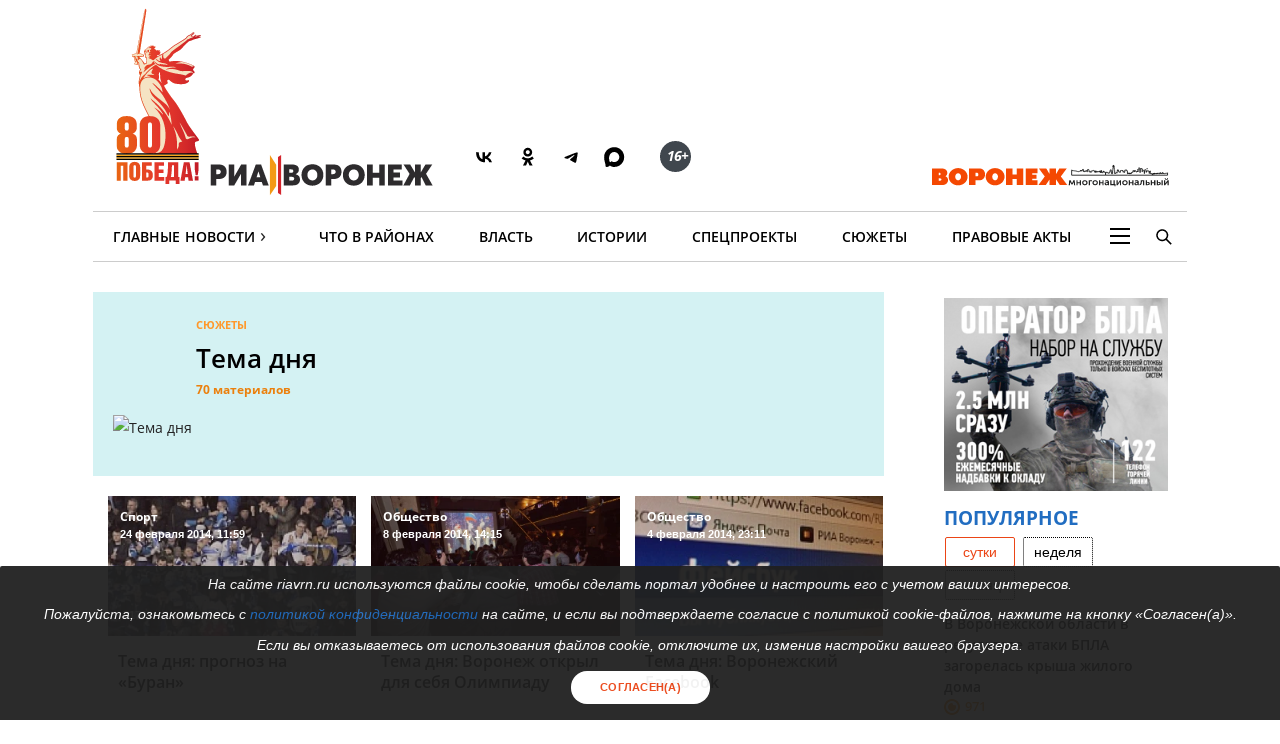

--- FILE ---
content_type: text/html; charset=UTF-8
request_url: https://riavrn.ru/theme/tema_dnya/
body_size: 19612
content:

<!DOCTYPE html>
<html class="no-js" lang="ru-RU" dir="ltr" prefix="og: http://ogp.me/ns# video: http://ogp.me/ns/video#">
    <head>
		<meta http-equiv="X-UA-Compatible" content="IE=edge">
		<meta name="viewport" content="width=device-width, initial-scale=1.0">
				<link rel="icon" type="image/png" sizes="256x256" href="//riavrn.ru/favicon.png">
		<title>Тема дня - последние новости. Читать свежие новости по теме Тема дня на РИА Воронеж</title>
        <meta charset="UTF-8">
				<meta name="yandex-verification" content="70aebf1cb59c1d38" />
				<meta name="google-site-verification" content="5NnP_LypDojKILXF2CP3j2kqKX7wefvZ2wm4ijPK0ew" />
		<meta name="pmail-verification" content="7e192edd977ca499cfbe641f3c684b1c">
		<meta name="ermp-site-verification" value="ea1b3dfe-0f20-47c4-b017-4866699aa511">
				<meta name="theme-color" content="#222222">
		<link rel="apple-touch-icon" sizes="180x180" href="/apple-touch-icon.png">
		<link rel="icon" href="/favicon.svg" type="image/svg+xml">
		
										

				<link rel="manifest" href="/manifest.json">
		<link rel="manifest" href="/yandex-manifest.json">
		<link rel="preconnect" href="https://cdn.onesignal.com" crossorigin="anonymous">		
				
		<meta name="robots" content="index, follow, max-image-preview:large">
<meta name="description" content="Все последние и достоверные новости по теме Тема дня. Cвежие подробности на сайте РИА Воронеж">
<meta name="keywords" content="">
<meta property="og:title" content="Темы - Тема дня">
<meta property="og:site_name" content="РИА Воронеж">
<meta property="og:url" content="https://riavrn.ru/theme/tema_dnya/">
<meta property="og:type" content="website">
<meta property="og:locale" content="ru_RU">
<meta property="og:description" content="Все последние и достоверные новости по теме Тема дня. Cвежие подробности на сайте РИА Воронеж">
<meta property="twitter:card" content="summary">
<meta property="twitter:title" content="Темы - Тема дня">
<meta property="twitter:description" content="Все последние и достоверные новости по теме Тема дня. Cвежие подробности на сайте РИА Воронеж">
<meta property="twitter:url" content="https://riavrn.ru/theme/tema_dnya/">
<link href="https://riavrn.ru/theme/tema_dnya/" rel="canonical">
<link href="/assets/css-compress/d9d5c49ffd3e8d2819ec9f2e5184e566.css?v=1765894747" rel="stylesheet">		

		
		<link rel="alternate" type="application/rss+xml" title="RSS" href="/rss/" />
		
        <meta name="csrf-param" content="_csrf-frontend">
<meta name="csrf-token" content="ZKpYsxAIDXMk5LzETDYkKT3a_i5yhRu9mh0zBA75Q1onkw3eRm80AnfSxqJ4DxNIUoK4b1_0YtHYe0JUT7cWAw==">
		
	
    </head>
    <body class="">
				
		
	<!-- off-canvas content START -->
	<div class="canvi-content js-canvi-content">	
		<div class="brand-wrapper hide-for-small-only">
							</div>
		
		<main class="brand-template" id="main-content">
		
				<div class="to-top-arrow hide">
					<a href="#top" class="anchor-to" title="Вверх"><span class="chevron"></span></a>
				</div>
				
				<div class="ard big wide top-banner">
					<div class="row small-collapse large-12 columns">
						<div class="banner_stat_block banner_stat_841" style="min-height:120px;">
										</div>
					</div>
				</div>
				
				<!-- header START -->
				
			<header>
			
			
			<div class="bg-black-no fullwidth">
                    <div class="row" id="top">
											
                        <div class="large-12 columns menu-header no-bullet">
							<div class="header-logo-wrap large-7 medium-7 small-12 columns">
								<a href="https://riavrn.ru/news/" class="pobeda-80" title="Победа 80">Победа 80</a>
								<a href="https://riavrn.ru" class="logo-big" title="Новости РИА Воронеж">РИА Воронеж</a>
								<div class="soc soc-btns">
									<span class="soc-menu-item">
										<a href="https://vk.com/riavrn" alt="ВК" title="ВК" target="_blank">
											<svg height="24" width="24" fill="none" xmlns="http://www.w3.org/2000/svg" class="ico vk">
												<g>
													<path d="M12.77 17.29c-5.47 0-8.59-3.75-8.72-9.99h2.74c.09 4.58 2.11 6.52 3.71 6.92V7.3h2.58v3.95c1.58-.17 3.24-1.97 3.8-3.95h2.58a7.62 7.62 0 0 1-3.51 4.98 7.9 7.9 0 0 1 4.11 5.01h-2.84a4.94 4.94 0 0 0-4.14-3.57v3.57h-.31Z" fill="#000"></path>
												</g>
											</svg>
										</a>
									</span>
									<span class="soc-menu-item">
										<a href="https://ok.ru/riavrn" alt="ОК" title="ОК" target="_blank">
											<svg width="24" height="24" xmlns="http://www.w3.org/2000/svg" class="ico ok">
												<g>
													<path fill="#000" d="m14.88,10.31c-0.79,0.79 -1.90,1.29 -3.11,1.29c-1.21,0 -2.31,-0.49 -3.11,-1.29c-0.79,-0.79 -1.29,-1.90 -1.29,-3.11c0,-1.21 0.49,-2.31 1.29,-3.11c0.79,-0.79 1.90,-1.29 3.11,-1.29c1.21,0 2.31,0.49 3.11,1.29c0.79,0.79 1.29,1.90 1.29,3.11c0,1.21 -0.49,2.31 -1.29,3.11zm-3.11,-5.13c-0.55,0 -1.04,0.22 -1.41,0.58c-0.36,0.36 -0.58,0.86 -0.58,1.41c0,0.55 0.22,1.04 0.58,1.41c0.36,0.36 0.86,0.58 1.41,0.58c0.55,0 1.04,-0.22 1.41,-0.58c0.36,-0.36 0.58,-0.86 0.58,-1.41c0,-0.55 -0.22,-1.04 -0.58,-1.41c-0.36,-0.35 -0.86,-0.58 -1.41,-0.58zm4.63,6.44l1.29,1.76c0.06,0.09 0.05,0.21 -0.04,0.27c-1.08,0.89 -2.35,1.48 -3.68,1.79l2.50,4.82c0.065,0.14 -0.02,0.30 -0.18,0.30137l-2.67,0c-0.07,0 -0.15,-0.05 -0.19,-0.13l-1.66,-3.98l-1.67,3.97c-0.02,0.07 -0.10,0.13 -0.19,0.13l-2.67,0c-0.15,0 -0.24,-0.17 -0.18,-0.30l2.50,-4.80c-1.32,-0.31 -2.58,-0.90 -3.68,-1.79c-0.078,-0.065 -0.10,-0.19 -0.04,-0.27l1.29,-1.76c0.07,-0.10 0.21,-0.11 0.30,-0.04c1.21,1.03 2.72,1.71 4.33,1.71c1.61,0 3.10,-0.66 4.33,-1.71c0.10,-0.07 0.24,-0.06 0.31,0.03z" clip-rule="evenodd" fill-rule="evenodd"/>
												</g>
											</svg>
										</a>
									</span>
									<span class="soc-menu-item">
										<a href="https://t.me/riavrn36" alt="ТГ" title="ТГ" target="_blank">
											<svg width="24" height="24" xmlns="http://www.w3.org/2000/svg" class="ico tg">
												<g fill-rule="evenodd" fill="none">
													<path fill="#000" d="m4.96,11.9c3.67,-1.48 6.12,-2.45 7.35,-2.92c3.5,-1.34 4.22,-1.58 4.7,-1.58c0.1,-0.0017 0.33,0.02 0.48,0.13c0.12,0.09 0.16,0.22 0.17,0.31c0.01,0.09 0.03,0.29 0.02,0.45c-0.18,1.84 -1.01,6.31 -1.42,8.38c-0.17,0.87 -0.52,1.06 -0.86,1.08c-0.73,0.06 -1.28,-0.34 -1.99,-0.77c-1.1,-0.67 -1.78,-0.98 -2.85,-1.63c-1.24,-0.75 -0.14,-1.11 0.55,-1.79c0.18,-0.17 3.35,-3.03 3.34,-3.11c-0.005,-0.03 -0.09,-0.33 -0.17,-0.39c-0.07,-0.06 -0.18,-0.03 -0.26,-0.02c-0.11,0.02 -1.88,1.1 -5.31,3.25c-0.5,0.31 -0.95,0.47 -1.36,0.46c-0.45,-0.009 -1.31,-0.23 -1.95,-0.42c-0.78,-0.23 -1.08,-0.34 -1.02,-0.75c0.02,-0.2 0.22,-0.42 0.6,-0.65l0.00001,0.00001l-0.02001,-0.03001z"/>
												</g>
											</svg>
										</a>
									</span>
									<span class="soc-menu-item">
										<a href="https://max.ru/riavrn" alt="MAX" title="MAX" target="_blank">
											<svg width="21" height="20" viewBox="0 0 25 24" fill="none" xmlns="http://www.w3.org/2000/svg" class="ico max">
												<path fill="#000" fill-rule="evenodd" clip-rule="evenodd" d="M12.3405 23.9342C9.97568 23.9342 8.87728 23.5899 6.97252 22.2125C5.76041 23.762 1.94518 24.9672 1.77774 22.9012C1.77774 21.3535 1.42788 20.0492 1.04269 18.6132C0.570922 16.8544 0.0461426 14.898 0.0461426 12.0546C0.0461426 5.27426 5.6424 0.175079 12.2777 0.175079C18.913 0.175079 24.1153 5.52322 24.1153 12.1205C24.1153 18.7178 18.7474 23.9342 12.3405 23.9342ZM12.4368 6.03673C9.20791 5.86848 6.68817 8.0948 6.13253 11.5794C5.6724 14.465 6.48821 17.9812 7.18602 18.1582C7.51488 18.2416 8.35763 17.564 8.87711 17.0475C9.73154 17.5981 10.712 18.0245 11.8019 18.0813C15.1168 18.254 18.0544 15.6761 18.228 12.382C18.4016 9.08792 15.7517 6.20946 12.4368 6.03673Z" fill="currentColor"></path>
											</svg>
										</a>
									</span>
									<span class="soc-menu-item age-rating"><span class="circle"><i class="ico sixteen">16+</i></span></span>
								</div>
																							</div>
							<div class="large-5 medium-5 hide-for-small-only columns plashka-wrap logo-link text-right">
																																								<a href="https://воронеж-многонациональный.рф/" target="_blank" class="vmn-logo-link"><img src="/img/logo-vmn-link.svg" loading="lazy" alt="Воронеж многонациональный"></a>
							</div>
						</div>

                    </div>
                </div>
			
			
			
                <div class="row">
                     <nav class="main-nav">
					 
                        <ul class="menu top-menu dropdown" id="site-menu">
                            							<li class="top-menu-item show-for-small-only float-left js-canvi-open-button--left" id="sidebar-open"><span class="menu-mobile menu-icon"></span></li>
																																										                            <li class="top-menu-item hide-for-small-only">
								<div class="b-dropdown item">
									<div class="b-dropdown__toggler news-rubrics">
										<a class="section-ajax" data-section="all" href="https://riavrn.ru/news/">Главные Новости</a><span class="menu-icon-news">&rsaquo;</span>
									</div>
									<div class="b-dropdown__list">
										<ul class="menu sub-menu">
											<li class="top-menu-item hide-for-small-only"><a class="section-ajax" data-section="Происшествия" href="https://riavrn.ru/accidents/">Происшествия</a></li>
											<li class="top-menu-item hide-for-small-only"><a class="section-ajax" data-section="Криминал" href="https://riavrn.ru/criminal/">Криминал</a></li>
											<li class="top-menu-item hide-for-small-only"><a class="section-ajax" data-section="Деньги" href="https://riavrn.ru/economy/">Деньги</a></li>
											<li class="top-menu-item hide-for-small-only"><a class="section-ajax" data-section="Спорт" href="https://riavrn.ru/sport/">Спорт</a></li>
											<li class="top-menu-item hide-for-small-only"><a class="section-ajax" data-section="Общество" href="https://riavrn.ru/society/">Общество</a></li>
											<li class="top-menu-item hide-for-small-only"><a class="section-ajax" data-section="Культура" href="https://riavrn.ru/culture/">Культура</a></li>
											<li class="top-menu-item hide-for-small-only"><a class="section-ajax" data-section="Здоровье" href="https://riavrn.ru/health/">Здоровье</a></li>
											<li class="top-menu-item hide-for-small-only"><a class="section-ajax" data-section="Благоустройство" href="https://riavrn.ru/development/">Благоустройство</a></li>
										</ul>
									</div>
								</div>
							</li>
                            <li class="top-menu-item hide-for-small-only"><a class="section-ajax" data-section="districts" href="https://riavrn.ru/districts/">Что в районах</a></li>
							<li class="top-menu-item hide-for-small-only"><a class="section-ajax" data-section="Власть" href="https://riavrn.ru/gov/">Власть</a></li>
							<li class="top-menu-item hide-for-small-only"><a class="section-ajax" data-section="Истории" href="https://riavrn.ru/stories/">Истории</a></li>
														<li class="top-menu-item hide-for-small-only"><a class="section-ajax" data-section="Спецпроекты" href="https://riavrn.ru/specprojects/">Спецпроекты</a></li>
														<li class="top-menu-item hide-for-small-only"><a href="https://riavrn.ru/theme/">Сюжеты</a></li>
							<li class="top-menu-item hide-for-small-only"><a href="https://pravo.riavrn.ru/" target="_blank">Правовые акты</a></li>
							                            <li class="top-menu-item hide-for-small-only">
								<div class="b-dropdown item item-burger">
									<div class="b-dropdown__toggler more-menu">
										<span class="menu-icon"></span>
									</div>
									<div class="b-dropdown__list">
										<ul class="menu sub-menu">
											<li class="show-for-small-only"><a href="https://riavrn.ru/news/">Главные Новости</a></li>
											<li class="show-for-small-only"><a href="https://riavrn.ru/districts/">Что в районах</a></li>
											<li class="show-for-small-only"><a href="https://riavrn.ru/gov/">Власть</a></li>
											<li class="show-for-small-only"><a href="https://riavrn.ru/stories/">Истории</a></li>
											<li class="show-for-small-only"><a href="https://riavrn.ru/specprojects/">Спецпроекты</a></li>
											<li class="show-for-small-only"><a href="https://riavrn.ru/theme/">Сюжеты</a></li>
																						<li><a href="https://riavrn.ru/analytics/">Аналитика</a></li>
											<li><a href="https://riavrn.ru/theme/kamerton/">Камертон</a></li>
											<!--li><a href="/video/">Видео</a></li-->
											<li class="hide-for-large hide-for-small-only menu-sp-item"><a href="https://riavrn.ru/theme/coronaviridae-2019-ncov/">COVID-19</a></li>
											<li><a href="https://riavrn.ru/infograph/">Инфографика</a></li>
											<li><a href="https://riavrn.ru/pdf/7ka/">Семерочка</a></li>
											<li><a href="https://riavrn.ru/vk-podpiska/">Воронежский Курьер</a></li>
											<li><a href="https://воронеж-многонациональный.рф/" target="_blank" class="fix-limit">Воронеж многонациональный</a></li>
											<li><a href="https://riavrn.ru/o-nas/">О нас</a></li>
											<li><a href="https://riavrn.ru/contacts/">Контакты</a></li>
										</ul>
									</div>
								</div>
                            </li>
							<!--li class="top-menu-item hide-for-small-only btn-orange"><a href="https://riavrn.ru/pdf/slova/">Журнал СЛОВА</a></li-->
                        </ul>
						<div class="section-news-menu show-for-large"></div>						
                        <ul class="menu search-menu">
                            <li class="search-expand-wrap">
                                <span href="#" id="show-sbar"><i class="ico search-menu search-menu-btn"></i></span>
                                <form class="column row" action="/search/results/">
                                    <div class="input-group searchbar">
                                        <span class="input-group-label search-info large-2 medium-2 hide-for-small-only">Вы ищете</span>
                                        	<input id="search-request" class="input-field search-field large-8 medium-7 small-6" type="search" name="keywords" value="" size="15" maxlength="50" placeholder="Введите слово для поиска" />
																				
                                        <div  class="input-group-button search-submit large-2 medium-3 small-3">
                                            <button type="submit" class="button">Найти</button>
                                        </div>
									</div>
                                </form>
                            </li>
                        </ul>				
                    </nav>				</div>
            </header>
			<!-- header END -->								<!-- header END -->
				
				
				<div class="clear"></div>	
					
				<!-- main-block - main news and news column START -->
							<div class="row main-block">
                <div class="large-12 medium-12 small-12 columns">
					<div class="row">
						<div class="large-9 medium-8 small-12 columns">
							<article class="row large-12 columns article-news">
								<div class="article-intro theme-intro theme-listed">
									<div class="large-12 columns row">
										<div class="large-11 large-offset-1">
											<ul class="breadcrumbs inline-list">
												<li>
													<a href="/theme/">Сюжеты</a>
												</li>
											</ul>
											<h1 class="theme-htitle">Тема дня</h1>
											
																						<p class="info-mini theme-htitle" id="scroll-to-list">70 материалов</p>
										</div>
																				<div class="pic">
											
<img class="img-responsive" src="https://via.placeholder.com/905x509/dddddd/ffffff/?text=Нет фото" srcset="https://via.placeholder.com/905x509/dddddd/ffffff/?text=No photo 640,https://via.placeholder.com/905x509/dddddd/ffffff/?text=No photo 960,https://via.placeholder.com/905x509/dddddd/ffffff/?text=No photo 1280" width="905" height="509" alt="Тема дня" loading="auto" fetchpriority="auto">										</div>
																				<div class="large-11 large-offset-1 photo-title">
																				</div>
									</div>
								</div>
							</article>
							
							<div class="clearfix"></div>
							
							<div class="main-news row large-12" id="list-block">
																<article class="large-4 medium-6 small-12 columns top-news card">
									<a class="pic-link" href="https://riavrn.ru/news/tema-dnya-prognoz-na-buran/">
										<div class="pic">
											
<img width="325" height="183" loading="lazy" src="https://riavrn.ru/i/2d/2d414c88fc2d24faa66913481b3a62bc.JPG" alt="Тема дня: прогноз на «Буран»" itemprop="image" srcset="/i/68/68b97f1f6d5e89263d5ba0817d6763a6.webp 640w,/i/68/68b97f1f6d5e89263d5ba0817d6763a6.webp 960w,/i/39/39044b022f8822cfd574b48c36f77da7.webp 1280w,">											<div class="hov-info">
												<div class="abs top-left">
																										<div class="seo-h4 tag">Спорт</div>
																										<p>
														<time datetime="" class="time"><span class="nowrap">24 февраля 2014, 11:59</span></time>
													</p>
												</div>
												<ul class="abs bottom-left">
													<li><i class="ico views"></i><span class="mark">7170</span></li>
												</ul>
											</div>
										</div>
										<div class="card-section text">
											<div class="seo-h3 heading">Тема дня: прогноз на «Буран»</div>
																							</div>
									</a>
								</article>
																<article class="large-4 medium-6 small-12 columns top-news card">
									<a class="pic-link" href="https://riavrn.ru/news/tema-dnya-voronezh-otkryl-dlya-sebya-olimpiadu/">
										<div class="pic">
											
<img width="325" height="183" loading="lazy" src="https://riavrn.ru/i/74/7445bdd9d118c2bed8e38859c0942d78.jpg" alt="Тема дня: Воронеж открыл для себя Олимпиаду" itemprop="image" srcset="/i/ee/ee893d93f75c778059a3e0d2120b3e76.webp 640w,/i/ee/ee893d93f75c778059a3e0d2120b3e76.webp 960w,/i/18/181a24fb7ba9798a14a4157fcb8761ed.webp 1280w,">											<div class="hov-info">
												<div class="abs top-left">
																										<div class="seo-h4 tag">Общество</div>
																										<p>
														<time datetime="" class="time"><span class="nowrap">8 февраля 2014, 14:15</span></time>
													</p>
												</div>
												<ul class="abs bottom-left">
													<li><i class="ico views"></i><span class="mark">4122</span></li>
												</ul>
											</div>
										</div>
										<div class="card-section text">
											<div class="seo-h3 heading">Тема дня: Воронеж открыл для себя Олимпиаду</div>
																							</div>
									</a>
								</article>
																<article class="large-4 medium-6 small-12 columns top-news card">
									<a class="pic-link" href="https://riavrn.ru/news/tema-dnya-voronezhskiy-facebook/">
										<div class="pic">
											
<img width="325" height="183" loading="lazy" src="https://riavrn.ru/i/1b/1b6fa7e4b2e7bc2f88072832a9c95e6b.jpg" alt="Тема дня: Воронежский Facebook" itemprop="image" srcset="/i/a1/a18763433afa3e2c9ffd767db2550269.webp 640w,/i/a1/a18763433afa3e2c9ffd767db2550269.webp 960w,/i/14/146f1bcfb33e4499296e6fe11228d662.webp 1280w,">											<div class="hov-info">
												<div class="abs top-left">
																										<div class="seo-h4 tag">Общество</div>
																										<p>
														<time datetime="" class="time"><span class="nowrap">4 февраля 2014, 23:11</span></time>
													</p>
												</div>
												<ul class="abs bottom-left">
													<li><i class="ico views"></i><span class="mark">7122</span></li>
												</ul>
											</div>
										</div>
										<div class="card-section text">
											<div class="seo-h3 heading">Тема дня: Воронежский Facebook</div>
																							</div>
									</a>
								</article>
																<article class="large-4 medium-6 small-12 columns top-news card">
									<a class="pic-link" href="https://riavrn.ru/news/tema-dnya-shkola-pod-obstrelom/">
										<div class="pic">
											
<img width="325" height="183" loading="lazy" src="https://riavrn.ru/i/4c/4ccb4dcfc36826246a6df2b5644ff338.jpg" alt="Тема дня: Школа под обстрелом" itemprop="image" srcset="/i/4c/4c6f0431f2c8b7e25c07d80e502504ef.webp 640w,/i/4c/4c6f0431f2c8b7e25c07d80e502504ef.webp 960w,/i/42/42bf2eb103b9a23f20d761c256681566.webp 1280w,">											<div class="hov-info">
												<div class="abs top-left">
																										<div class="seo-h4 tag">Общество</div>
																										<p>
														<time datetime="" class="time"><span class="nowrap">4 февраля 2014, 00:03</span></time>
													</p>
												</div>
												<ul class="abs bottom-left">
													<li><i class="ico views"></i><span class="mark">7282</span></li>
												</ul>
											</div>
										</div>
										<div class="card-section text">
											<div class="seo-h3 heading">Тема дня: Школа под обстрелом</div>
																							</div>
									</a>
								</article>
																<article class="large-4 medium-6 small-12 columns top-news card">
									<a class="pic-link" href="https://riavrn.ru/news/tema-dnya-zamorozhennyy-voronezh/">
										<div class="pic">
											
<img width="325" height="183" loading="lazy" src="https://riavrn.ru/i/ae/ae74e29fda07fcb1b3d3389e82e01e33.jpg" alt="Тема дня: Замороженный Воронеж" itemprop="image" srcset="/i/56/56b1900e37c28b07852ef933fddf6cd4.webp 640w,/i/56/56b1900e37c28b07852ef933fddf6cd4.webp 960w,/i/09/0904be97da400da013efc563a69ce09d.webp 1280w,">											<div class="hov-info">
												<div class="abs top-left">
																										<div class="seo-h4 tag">Общество</div>
																										<p>
														<time datetime="" class="time"><span class="nowrap">31 января 2014, 09:40</span></time>
													</p>
												</div>
												<ul class="abs bottom-left">
													<li><i class="ico views"></i><span class="mark">8278</span></li>
												</ul>
											</div>
										</div>
										<div class="card-section text">
											<div class="seo-h3 heading">Тема дня: Замороженный Воронеж</div>
																							</div>
									</a>
								</article>
																<article class="large-4 medium-6 small-12 columns top-news card">
									<a class="pic-link" href="https://riavrn.ru/news/tema-dnya-chto-s-nas-vzyat/">
										<div class="pic">
											
<img width="325" height="183" loading="lazy" src="https://riavrn.ru/i/78/789f29d9e313e7d416db13f76f5f3c03.jpg" alt="Тема дня: Что с нас взять" itemprop="image" srcset="/i/d1/d1730cdacf82ec5330aefb83c72f6924.webp 640w,/i/d1/d1730cdacf82ec5330aefb83c72f6924.webp 960w,/i/4b/4bfb9c4ccab32851c68c5202749e5d73.webp 1280w,">											<div class="hov-info">
												<div class="abs top-left">
																										<div class="seo-h4 tag">Общество</div>
																										<p>
														<time datetime="" class="time"><span class="nowrap">29 января 2014, 19:43</span></time>
													</p>
												</div>
												<ul class="abs bottom-left">
													<li><i class="ico views"></i><span class="mark">6650</span></li>
												</ul>
											</div>
										</div>
										<div class="card-section text">
											<div class="seo-h3 heading">Тема дня: Что с нас взять</div>
																							</div>
									</a>
								</article>
								<div class="bnr-inlist"><div style="position: relative;">
		
		<div id="banner-212" class=" banner-common">
			<a href="https://svoi36.ru/" title="Перейти по ссылке" target="_blank"><img class="lazyload" src="https://riavrn.ru/media/banners/2025/10/ggp780ZxXGp-WluZVHDnVJyDXYTVcYKV.webp" alt="slot-main-list desktop"></a>					</div>
	</div></div>								<article class="large-4 medium-6 small-12 columns top-news card">
									<a class="pic-link" href="https://riavrn.ru/news/tema-dnya-posledniy-dolg/">
										<div class="pic">
											
<img width="325" height="183" loading="lazy" src="https://riavrn.ru/i/0e/0e0de46316e185ff6b0c951303c2d716.jpg" alt="Тема дня: Последний долг" itemprop="image" srcset="/i/6c/6c1952326fc608d84ab735f67f0f8c51.webp 640w,/i/6c/6c1952326fc608d84ab735f67f0f8c51.webp 960w,/i/ef/ef40841cc6fcdf43977fec7ebdf18632.webp 1280w,">											<div class="hov-info">
												<div class="abs top-left">
																										<div class="seo-h4 tag">Общество</div>
																										<p>
														<time datetime="" class="time"><span class="nowrap">28 января 2014, 12:00</span></time>
													</p>
												</div>
												<ul class="abs bottom-left">
													<li><i class="ico views"></i><span class="mark">3780</span></li>
												</ul>
											</div>
										</div>
										<div class="card-section text">
											<div class="seo-h3 heading">Тема дня: Последний долг</div>
																							</div>
									</a>
								</article>
																<article class="large-4 medium-6 small-12 columns top-news card">
									<a class="pic-link" href="https://riavrn.ru/news/tema-dnya-moroz-na-nosu/">
										<div class="pic">
											
<img width="325" height="183" loading="lazy" src="https://riavrn.ru/i/ff/ffaa33e45119db7aedb151aeba1fa91d.jpg" alt="Тема дня: Мороз на носу" itemprop="image" srcset="/i/14/14bf26b863aa710a675d45d5a516a07a.webp 640w,/i/14/14bf26b863aa710a675d45d5a516a07a.webp 960w,/i/db/dbe554d335247b879b62c030b5a338a5.webp 1280w,">											<div class="hov-info">
												<div class="abs top-left">
																										<div class="seo-h4 tag">Общество</div>
																										<p>
														<time datetime="" class="time"><span class="nowrap">25 января 2014, 00:02</span></time>
													</p>
												</div>
												<ul class="abs bottom-left">
													<li><i class="ico views"></i><span class="mark">6420</span></li>
												</ul>
											</div>
										</div>
										<div class="card-section text">
											<div class="seo-h3 heading">Тема дня: Мороз на носу</div>
																							</div>
									</a>
								</article>
																<article class="large-4 medium-6 small-12 columns top-news card">
									<a class="pic-link" href="https://riavrn.ru/news/tema-dnya-slova-na-snegu/">
										<div class="pic">
											
<img width="325" height="183" loading="lazy" src="https://riavrn.ru/i/fb/fb18e8e86ac06df3dd68af56c97c1c54.jpg" alt="Тема дня: Слова на снегу" itemprop="image" srcset="/i/59/594633adfd141fc0e422250e374e63c0.webp 640w,/i/59/594633adfd141fc0e422250e374e63c0.webp 960w,/i/4a/4a28bd2668fb97a2713961100c5da6e1.webp 1280w,">											<div class="hov-info">
												<div class="abs top-left">
																										<div class="seo-h4 tag">Общество</div>
																										<p>
														<time datetime="" class="time"><span class="nowrap">24 января 2014, 12:47</span></time>
													</p>
												</div>
												<ul class="abs bottom-left">
													<li><i class="ico views"></i><span class="mark">4684</span></li>
												</ul>
											</div>
										</div>
										<div class="card-section text">
											<div class="seo-h3 heading">Тема дня: Слова на снегу</div>
																							</div>
									</a>
								</article>
																<article class="large-4 medium-6 small-12 columns top-news card">
									<a class="pic-link" href="https://riavrn.ru/news/v-voronezhe-gorodskie-chinovniki-planiruyut-reorganizovat-shkolu-37/">
										<div class="pic">
											
<img width="325" height="183" loading="lazy" src="https://riavrn.ru/i/47/4763c7313c3d30103562b39d792ee6b9.jpg" alt="Тема дня: Объединение противоположностей" itemprop="image" srcset="/i/30/30f17152e1b158ea8a8f0cb5b6b3d676.webp 640w,/i/30/30f17152e1b158ea8a8f0cb5b6b3d676.webp 960w,/i/59/593591d35af4311057e641824c96ca4f.webp 1280w,">											<div class="hov-info">
												<div class="abs top-left">
																										<div class="seo-h4 tag">Общество</div>
																										<p>
														<time datetime="" class="time"><span class="nowrap">21 января 2014, 09:09</span></time>
													</p>
												</div>
												<ul class="abs bottom-left">
													<li><i class="ico views"></i><span class="mark">8367</span></li>
												</ul>
											</div>
										</div>
										<div class="card-section text">
											<div class="seo-h3 heading">Тема дня: Объединение противоположностей</div>
																							</div>
									</a>
								</article>
																<article class="large-4 medium-6 small-12 columns top-news card">
									<a class="pic-link" href="https://riavrn.ru/news/tema-dnya-olimpiyskie-plany/">
										<div class="pic">
											
<img width="325" height="183" loading="lazy" src="https://riavrn.ru/i/22/22025d7f355da5e49a326d32e46bc33d.JPG" alt="Тема дня: Олимпийские планы" itemprop="image" srcset="/i/76/7624453190abc59a12bd6b844c0a6dde.webp 640w,/i/76/7624453190abc59a12bd6b844c0a6dde.webp 960w,/i/2d/2d799eed385cd604bb5a1375664da830.webp 1280w,">											<div class="hov-info">
												<div class="abs top-left">
																										<div class="seo-h4 tag">Общество</div>
																										<p>
														<time datetime="" class="time"><span class="nowrap">17 января 2014, 23:23</span></time>
													</p>
												</div>
												<ul class="abs bottom-left">
													<li><i class="ico views"></i><span class="mark">5180</span></li>
												</ul>
											</div>
										</div>
										<div class="card-section text">
											<div class="seo-h3 heading">Тема дня: Олимпийские планы</div>
																							</div>
									</a>
								</article>
																<article class="large-4 medium-6 small-12 columns top-news card">
									<a class="pic-link" href="https://riavrn.ru/news/tema-dnya-sneg-na-golovu/">
										<div class="pic">
											
<img width="325" height="183" loading="lazy" src="https://riavrn.ru/i/1a/1a650978b256914e315ce213d90a203c.JPG" alt="Тема дня: Снег на голову" itemprop="image" srcset="/i/bb/bbbdd417cd066750909392602b3544cd.webp 640w,/i/bb/bbbdd417cd066750909392602b3544cd.webp 960w,/i/5f/5fa083d27fc3ef5403a3d2e83972e6b6.webp 1280w,">											<div class="hov-info">
												<div class="abs top-left">
																										<div class="seo-h4 tag">Общество</div>
																										<p>
														<time datetime="" class="time"><span class="nowrap">17 января 2014, 11:24</span></time>
													</p>
												</div>
												<ul class="abs bottom-left">
													<li><i class="ico views"></i><span class="mark">4168</span></li>
												</ul>
											</div>
										</div>
										<div class="card-section text">
											<div class="seo-h3 heading">Тема дня: Снег на голову</div>
																							</div>
									</a>
								</article>
																<article class="large-4 medium-6 small-12 columns top-news card">
									<a class="pic-link" href="https://riavrn.ru/news/v-voronezhe-otkrylas-unikalnaya-vystavka-starinnykh-novogodnikh-ukrasheniy-/">
										<div class="pic">
											
<img class="img-responsive" src="https://via.placeholder.com/325x183/dddddd/ffffff/?text=Нет фото" srcset="https://via.placeholder.com/325x183/dddddd/ffffff/?text=No photo 640,https://via.placeholder.com/325x183/dddddd/ffffff/?text=No photo 960,https://via.placeholder.com/325x183/dddddd/ffffff/?text=No photo 1280" width="325" height="183" alt="Тема дня: История в игрушках" loading="lazy" fetchpriority="auto">											<div class="hov-info">
												<div class="abs top-left">
																										<div class="seo-h4 tag">Общество</div>
																										<p>
														<time datetime="" class="time"><span class="nowrap">25 декабря 2013, 16:37</span></time>
													</p>
												</div>
												<ul class="abs bottom-left">
													<li><i class="ico views"></i><span class="mark">7256</span></li>
												</ul>
											</div>
										</div>
										<div class="card-section text">
											<div class="seo-h3 heading">Тема дня: История в игрушках</div>
																							</div>
									</a>
								</article>
																<article class="large-4 medium-6 small-12 columns top-news card">
									<a class="pic-link" href="https://riavrn.ru/districts/kalacheyevsky/mat-rebenka-zarazhennogo-opasnoy-infektsiey-otsudila-u-rayonnoy-bolnitsy-250-tysyach-rubley/">
										<div class="pic">
											
<img width="325" height="183" loading="lazy" src="https://riavrn.ru/i/01/016ce27da2407f42b3c322f375b6a845.jpg" alt="Тема дня: Подсудная инфекция" itemprop="image" srcset="/i/69/691c4f1033b5dce840acfeb3d5609b2d.webp 640w,/i/69/691c4f1033b5dce840acfeb3d5609b2d.webp 960w,/i/ed/ed70f96b429c1d7a4e8069a8a60ff483.webp 1280w,">											<div class="hov-info">
												<div class="abs top-left">
																										<div class="seo-h4 tag">Общество</div>
																										<p>
														<time datetime="" class="time"><span class="nowrap">23 декабря 2013, 14:47</span></time>
													</p>
												</div>
												<ul class="abs bottom-left">
													<li><i class="ico views"></i><span class="mark">18195</span></li>
												</ul>
											</div>
										</div>
										<div class="card-section text">
											<div class="seo-h3 heading">Тема дня: Подсудная инфекция</div>
																							</div>
									</a>
								</article>
																<article class="large-4 medium-6 small-12 columns top-news card">
									<a class="pic-link" href="https://riavrn.ru/news/tema-dnya-byudzhet-na-budushchee/">
										<div class="pic">
											
<img width="325" height="183" loading="lazy" src="https://riavrn.ru/i/c4/c4e72aef79d0d88548336bc0e48de5aa.jpg" alt="Тема дня: Бюджет на будущее" itemprop="image" srcset="/i/17/17cfb6b19f75b4451b39e3f21f510bd9.webp 640w,/i/17/17cfb6b19f75b4451b39e3f21f510bd9.webp 960w,/i/8f/8fcbd6eb96823ebc915e0f05ac3da732.webp 1280w,">											<div class="hov-info">
												<div class="abs top-left">
																										<div class="seo-h4 tag">Деньги</div>
																										<p>
														<time datetime="" class="time"><span class="nowrap">19 декабря 2013, 20:05</span></time>
													</p>
												</div>
												<ul class="abs bottom-left">
													<li><i class="ico views"></i><span class="mark">4079</span></li>
												</ul>
											</div>
										</div>
										<div class="card-section text">
											<div class="seo-h3 heading">Тема дня: Бюджет на будущее</div>
																							</div>
									</a>
								</article>
																<article class="large-4 medium-6 small-12 columns top-news card">
									<a class="pic-link" href="https://riavrn.ru/news/tema-dnya-vitse-gubernator-na-innovatsionnoy-osnove/">
										<div class="pic">
											
<img class="img-responsive" src="https://via.placeholder.com/325x183/dddddd/ffffff/?text=Нет фото" srcset="https://via.placeholder.com/325x183/dddddd/ffffff/?text=No photo 640,https://via.placeholder.com/325x183/dddddd/ffffff/?text=No photo 960,https://via.placeholder.com/325x183/dddddd/ffffff/?text=No photo 1280" width="325" height="183" alt="Тема дня: Вице-губернатор на инновационной основе" loading="lazy" fetchpriority="auto">											<div class="hov-info">
												<div class="abs top-left">
																										<div class="seo-h4 tag">Власть</div>
																										<p>
														<time datetime="" class="time"><span class="nowrap">17 декабря 2013, 20:43</span></time>
													</p>
												</div>
												<ul class="abs bottom-left">
													<li><i class="ico views"></i><span class="mark">7102</span></li>
												</ul>
											</div>
										</div>
										<div class="card-section text">
											<div class="seo-h3 heading">Тема дня: Вице-губернатор на инновационной основе</div>
																							</div>
									</a>
								</article>
																<article class="large-4 medium-6 small-12 columns top-news card">
									<a class="pic-link" href="https://riavrn.ru/news/tema-dnya-vse-katki-voronezha/">
										<div class="pic">
											
<img class="img-responsive" src="https://via.placeholder.com/325x183/dddddd/ffffff/?text=Нет фото" srcset="https://via.placeholder.com/325x183/dddddd/ffffff/?text=No photo 640,https://via.placeholder.com/325x183/dddddd/ffffff/?text=No photo 960,https://via.placeholder.com/325x183/dddddd/ffffff/?text=No photo 1280" width="325" height="183" alt="Тема дня: Все катки Воронежа" loading="lazy" fetchpriority="auto">											<div class="hov-info">
												<div class="abs top-left">
																										<div class="seo-h4 tag">Общество</div>
																										<p>
														<time datetime="" class="time"><span class="nowrap">17 декабря 2013, 10:06</span></time>
													</p>
												</div>
												<ul class="abs bottom-left">
													<li><i class="ico views"></i><span class="mark">9832</span></li>
												</ul>
											</div>
										</div>
										<div class="card-section text">
											<div class="seo-h3 heading">Тема дня: Все катки Воронежа</div>
																							</div>
									</a>
								</article>
																<article class="large-4 medium-6 small-12 columns top-news card">
									<a class="pic-link" href="https://riavrn.ru/news/mat-troikh-detey-iz-voronezha-kotoruyu-vyselili-iz-priyuta-po-trebovaniyu-sosedey-priyutila-mnogodet/">
										<div class="pic">
											
<img class="img-responsive" src="https://via.placeholder.com/325x183/dddddd/ffffff/?text=Нет фото" srcset="https://via.placeholder.com/325x183/dddddd/ffffff/?text=No photo 640,https://via.placeholder.com/325x183/dddddd/ffffff/?text=No photo 960,https://via.placeholder.com/325x183/dddddd/ffffff/?text=No photo 1280" width="325" height="183" alt="Тема дня: вынужденные переселенцы" loading="lazy" fetchpriority="auto">											<div class="hov-info">
												<div class="abs top-left">
																										<div class="seo-h4 tag">Общество</div>
																										<p>
														<time datetime="" class="time"><span class="nowrap">12 декабря 2013, 18:16</span></time>
													</p>
												</div>
												<ul class="abs bottom-left">
													<li><i class="ico views"></i><span class="mark">4674</span></li>
												</ul>
											</div>
										</div>
										<div class="card-section text">
											<div class="seo-h3 heading">Тема дня: вынужденные переселенцы</div>
																							</div>
									</a>
								</article>
																<article class="large-4 medium-6 small-12 columns top-news card">
									<a class="pic-link" href="https://riavrn.ru/news/tema-dnya-draka-u-kafe-praga-/">
										<div class="pic">
											
<img width="325" height="183" loading="lazy" src="https://riavrn.ru/i/b7/b7cac4e97ab9bbbd8235051f93134816.jpg" alt="Тема дня: Драка у кафе «Прага» " itemprop="image" srcset="/i/40/40adcdac306957f0524de2060d3a7116.webp 640w,/i/40/40adcdac306957f0524de2060d3a7116.webp 960w,/i/ff/ff0919847e0e71abed1e0d9ba7d3c08e.webp 1280w,">											<div class="hov-info">
												<div class="abs top-left">
																										<div class="seo-h4 tag">Происшествия</div>
																										<p>
														<time datetime="" class="time"><span class="nowrap">10 декабря 2013, 13:50</span></time>
													</p>
												</div>
												<ul class="abs bottom-left">
													<li><i class="ico views"></i><span class="mark">8075</span></li>
												</ul>
											</div>
										</div>
										<div class="card-section text">
											<div class="seo-h3 heading">Тема дня: Драка у кафе «Прага» </div>
																							</div>
									</a>
								</article>
																<article class="large-4 medium-6 small-12 columns top-news card">
									<a class="pic-link" href="https://riavrn.ru/news/tema-dnya-10-let-kotenku-s-ulitsy-lizyukova/">
										<div class="pic">
											
<img width="325" height="183" loading="lazy" src="https://riavrn.ru/i/fb/fbdf34ae801a3ce42424a3c023787ee8.jpg" alt="Тема дня: 10 лет Котенку с улицы Лизюкова" itemprop="image" srcset="/i/6f/6f065e7ed97f85f122c96587921b106e.webp 640w,/i/6f/6f065e7ed97f85f122c96587921b106e.webp 960w,/i/8a/8ae74ce190952fc6cb22b2febb07c528.webp 1280w,">											<div class="hov-info">
												<div class="abs top-left">
																										<div class="seo-h4 tag">Общество</div>
																										<p>
														<time datetime="" class="time"><span class="nowrap">6 декабря 2013, 10:13</span></time>
													</p>
												</div>
												<ul class="abs bottom-left">
													<li><i class="ico views"></i><span class="mark">15008</span></li>
												</ul>
											</div>
										</div>
										<div class="card-section text">
											<div class="seo-h3 heading">Тема дня: 10 лет Котенку с улицы Лизюкова</div>
																							</div>
									</a>
								</article>
																<article class="large-4 medium-6 small-12 columns top-news card">
									<a class="pic-link" href="https://riavrn.ru/news/tema-dnya-vremya-mobilnoy-svobody/">
										<div class="pic">
											
<img class="img-responsive" src="https://via.placeholder.com/325x183/dddddd/ffffff/?text=Нет фото" srcset="https://via.placeholder.com/325x183/dddddd/ffffff/?text=No photo 640,https://via.placeholder.com/325x183/dddddd/ffffff/?text=No photo 960,https://via.placeholder.com/325x183/dddddd/ffffff/?text=No photo 1280" width="325" height="183" alt="Тема дня: Время мобильной свободы" loading="lazy" fetchpriority="auto">											<div class="hov-info">
												<div class="abs top-left">
																										<div class="seo-h4 tag">Общество</div>
																										<p>
														<time datetime="" class="time"><span class="nowrap">5 декабря 2013, 10:05</span></time>
													</p>
												</div>
												<ul class="abs bottom-left">
													<li><i class="ico views"></i><span class="mark">3320</span></li>
												</ul>
											</div>
										</div>
										<div class="card-section text">
											<div class="seo-h3 heading">Тема дня: Время мобильной свободы</div>
																							</div>
									</a>
								</article>
																<article class="large-4 medium-6 small-12 columns top-news card">
									<a class="pic-link" href="https://riavrn.ru/news/tema-dnya-proshchalnyy-fleshmob/">
										<div class="pic">
											
<img class="img-responsive" src="https://via.placeholder.com/325x183/dddddd/ffffff/?text=Нет фото" srcset="https://via.placeholder.com/325x183/dddddd/ffffff/?text=No photo 640,https://via.placeholder.com/325x183/dddddd/ffffff/?text=No photo 960,https://via.placeholder.com/325x183/dddddd/ffffff/?text=No photo 1280" width="325" height="183" alt="Тема дня: Прощальный флешмоб" loading="lazy" fetchpriority="auto">											<div class="hov-info">
												<div class="abs top-left">
																										<div class="seo-h4 tag">Общество</div>
																										<p>
														<time datetime="" class="time"><span class="nowrap">4 декабря 2013, 13:15</span></time>
													</p>
												</div>
												<ul class="abs bottom-left">
													<li><i class="ico views"></i><span class="mark">4268</span></li>
												</ul>
											</div>
										</div>
										<div class="card-section text">
											<div class="seo-h3 heading">Тема дня: Прощальный флешмоб</div>
																							</div>
									</a>
								</article>
																<article class="large-4 medium-6 small-12 columns top-news card">
									<a class="pic-link" href="https://riavrn.ru/news/tema-dnya-v-ozhidanii-elki/">
										<div class="pic">
											
<img class="img-responsive" src="https://via.placeholder.com/325x183/dddddd/ffffff/?text=Нет фото" srcset="https://via.placeholder.com/325x183/dddddd/ffffff/?text=No photo 640,https://via.placeholder.com/325x183/dddddd/ffffff/?text=No photo 960,https://via.placeholder.com/325x183/dddddd/ffffff/?text=No photo 1280" width="325" height="183" alt="Тема дня: В ожидании елки" loading="lazy" fetchpriority="auto">											<div class="hov-info">
												<div class="abs top-left">
																										<div class="seo-h4 tag">Общество</div>
																										<p>
														<time datetime="" class="time"><span class="nowrap">3 декабря 2013, 09:52</span></time>
													</p>
												</div>
												<ul class="abs bottom-left">
													<li><i class="ico views"></i><span class="mark">10444</span></li>
												</ul>
											</div>
										</div>
										<div class="card-section text">
											<div class="seo-h3 heading">Тема дня: В ожидании елки</div>
																							</div>
									</a>
								</article>
																<article class="large-4 medium-6 small-12 columns top-news card">
									<a class="pic-link" href="https://riavrn.ru/news/tema-dnya-vremya-menyat-shiny/">
										<div class="pic">
											
<img class="img-responsive" src="https://via.placeholder.com/325x183/dddddd/ffffff/?text=Нет фото" srcset="https://via.placeholder.com/325x183/dddddd/ffffff/?text=No photo 640,https://via.placeholder.com/325x183/dddddd/ffffff/?text=No photo 960,https://via.placeholder.com/325x183/dddddd/ffffff/?text=No photo 1280" width="325" height="183" alt="Тема дня: Время менять шины" loading="lazy" fetchpriority="auto">											<div class="hov-info">
												<div class="abs top-left">
																										<div class="seo-h4 tag">Общество</div>
																										<p>
														<time datetime="" class="time"><span class="nowrap">30 ноября 2013, 12:43</span></time>
													</p>
												</div>
												<ul class="abs bottom-left">
													<li><i class="ico views"></i><span class="mark">5369</span></li>
												</ul>
											</div>
										</div>
										<div class="card-section text">
											<div class="seo-h3 heading">Тема дня: Время менять шины</div>
																							</div>
									</a>
								</article>
																<article class="large-4 medium-6 small-12 columns top-news card">
									<a class="pic-link" href="https://riavrn.ru/news/tema-dnya-reklamnyy-pokhod/">
										<div class="pic">
											
<img class="img-responsive" src="https://via.placeholder.com/325x183/dddddd/ffffff/?text=Нет фото" srcset="https://via.placeholder.com/325x183/dddddd/ffffff/?text=No photo 640,https://via.placeholder.com/325x183/dddddd/ffffff/?text=No photo 960,https://via.placeholder.com/325x183/dddddd/ffffff/?text=No photo 1280" width="325" height="183" alt="Тема дня: Рекламный поход" loading="lazy" fetchpriority="auto">											<div class="hov-info">
												<div class="abs top-left">
																										<div class="seo-h4 tag">Общество</div>
																										<p>
														<time datetime="" class="time"><span class="nowrap">28 ноября 2013, 20:51</span></time>
													</p>
												</div>
												<ul class="abs bottom-left">
													<li><i class="ico views"></i><span class="mark">4411</span></li>
												</ul>
											</div>
										</div>
										<div class="card-section text">
											<div class="seo-h3 heading">Тема дня: Рекламный поход</div>
																							</div>
									</a>
								</article>
																<article class="large-4 medium-6 small-12 columns top-news card">
									<a class="pic-link" href="https://riavrn.ru/news/tema-dnya-buran-dlya-ligi/">
										<div class="pic">
											
<img class="img-responsive" src="https://via.placeholder.com/325x183/dddddd/ffffff/?text=Нет фото" srcset="https://via.placeholder.com/325x183/dddddd/ffffff/?text=No photo 640,https://via.placeholder.com/325x183/dddddd/ffffff/?text=No photo 960,https://via.placeholder.com/325x183/dddddd/ffffff/?text=No photo 1280" width="325" height="183" alt="Тема дня: «Буран» для лиги" loading="lazy" fetchpriority="auto">											<div class="hov-info">
												<div class="abs top-left">
																										<div class="seo-h4 tag">Спорт</div>
																										<p>
														<time datetime="" class="time"><span class="nowrap">28 ноября 2013, 10:05</span></time>
													</p>
												</div>
												<ul class="abs bottom-left">
													<li><i class="ico views"></i><span class="mark">4915</span></li>
												</ul>
											</div>
										</div>
										<div class="card-section text">
											<div class="seo-h3 heading">Тема дня: «Буран» для лиги</div>
																							</div>
									</a>
								</article>
																<article class="large-4 medium-6 small-12 columns top-news card">
									<a class="pic-link" href="https://riavrn.ru/news/tema-dnya-voronezhskie-spasiteli/">
										<div class="pic">
											
<img class="img-responsive" src="https://via.placeholder.com/325x183/dddddd/ffffff/?text=Нет фото" srcset="https://via.placeholder.com/325x183/dddddd/ffffff/?text=No photo 640,https://via.placeholder.com/325x183/dddddd/ffffff/?text=No photo 960,https://via.placeholder.com/325x183/dddddd/ffffff/?text=No photo 1280" width="325" height="183" alt="Тема дня: Воронежские спасатели" loading="lazy" fetchpriority="auto">											<div class="hov-info">
												<div class="abs top-left">
																										<div class="seo-h4 tag">Общество</div>
																										<p>
														<time datetime="" class="time"><span class="nowrap">27 ноября 2013, 00:30</span></time>
													</p>
												</div>
												<ul class="abs bottom-left">
													<li><i class="ico views"></i><span class="mark">4227</span></li>
												</ul>
											</div>
										</div>
										<div class="card-section text">
											<div class="seo-h3 heading">Тема дня: Воронежские спасатели</div>
																							</div>
									</a>
								</article>
																<article class="large-4 medium-6 small-12 columns top-news card">
									<a class="pic-link" href="https://borisoglebsk.riavrn.ru/news/tema-dnya-gibel-dimy-volodina/">
										<div class="pic">
											
<img class="img-responsive" src="https://via.placeholder.com/325x183/dddddd/ffffff/?text=Нет фото" srcset="https://via.placeholder.com/325x183/dddddd/ffffff/?text=No photo 640,https://via.placeholder.com/325x183/dddddd/ffffff/?text=No photo 960,https://via.placeholder.com/325x183/dddddd/ffffff/?text=No photo 1280" width="325" height="183" alt="Тема дня: Гибель Димы Володина" loading="lazy" fetchpriority="auto">											<div class="hov-info">
												<div class="abs top-left">
																										<div class="seo-h4 tag">Криминал</div>
																										<p>
														<time datetime="" class="time"><span class="nowrap">26 ноября 2013, 03:47</span></time>
													</p>
												</div>
												<ul class="abs bottom-left">
													<li><i class="ico views"></i><span class="mark">41518</span></li>
												</ul>
											</div>
										</div>
										<div class="card-section text">
											<div class="seo-h3 heading">Тема дня: Гибель Димы Володина</div>
																							</div>
									</a>
								</article>
																<article class="large-4 medium-6 small-12 columns top-news card">
									<a class="pic-link" href="https://riavrn.ru/news/tantsory-voronezhskogo-baleta-rasskazali-kak-im-udalos-voyti-v-chislo-laureatov-vserossiyskogo-konku/">
										<div class="pic">
											
<img class="img-responsive" src="https://via.placeholder.com/325x183/dddddd/ffffff/?text=Нет фото" srcset="https://via.placeholder.com/325x183/dddddd/ffffff/?text=No photo 640,https://via.placeholder.com/325x183/dddddd/ffffff/?text=No photo 960,https://via.placeholder.com/325x183/dddddd/ffffff/?text=No photo 1280" width="325" height="183" alt="Тема дня: Танец с дипломами" loading="lazy" fetchpriority="auto">											<div class="hov-info">
												<div class="abs top-left">
																										<div class="seo-h4 tag">Культура</div>
																										<p>
														<time datetime="" class="time"><span class="nowrap">22 ноября 2013, 19:53</span></time>
													</p>
												</div>
												<ul class="abs bottom-left">
													<li><i class="ico views"></i><span class="mark">4257</span></li>
												</ul>
											</div>
										</div>
										<div class="card-section text">
											<div class="seo-h3 heading">Тема дня: Танец с дипломами</div>
																							</div>
									</a>
								</article>
																<article class="large-4 medium-6 small-12 columns top-news card">
									<a class="pic-link" href="https://riavrn.ru/news/tema-dnya-vyazanaya-krasota/">
										<div class="pic">
											
<img class="img-responsive" src="https://via.placeholder.com/325x183/dddddd/ffffff/?text=Нет фото" srcset="https://via.placeholder.com/325x183/dddddd/ffffff/?text=No photo 640,https://via.placeholder.com/325x183/dddddd/ffffff/?text=No photo 960,https://via.placeholder.com/325x183/dddddd/ffffff/?text=No photo 1280" width="325" height="183" alt="Тема дня: Вязаная красота" loading="lazy" fetchpriority="auto">											<div class="hov-info">
												<div class="abs top-left">
																										<div class="seo-h4 tag">Общество</div>
																										<p>
														<time datetime="" class="time"><span class="nowrap">22 ноября 2013, 10:28</span></time>
													</p>
												</div>
												<ul class="abs bottom-left">
													<li><i class="ico views"></i><span class="mark">6359</span></li>
												</ul>
											</div>
										</div>
										<div class="card-section text">
											<div class="seo-h3 heading">Тема дня: Вязаная красота</div>
																							</div>
									</a>
								</article>
																<article class="large-4 medium-6 small-12 columns top-news card">
									<a class="pic-link" href="https://riavrn.ru/news/tema-dnya-velosipednyy-srok/">
										<div class="pic">
											
<img width="325" height="183" loading="lazy" src="https://riavrn.ru/i/3a/3a1b8c96b24e78ba7429694e5efe522e.jpg" alt="Тема дня: Велосипедный срок" itemprop="image" srcset="/i/47/473195ac512af7e52a4dab17bdf49c8f.webp 640w,/i/47/473195ac512af7e52a4dab17bdf49c8f.webp 960w,/i/b6/b6869c6a3a4acce794f410cd90d7274e.webp 1280w,">											<div class="hov-info">
												<div class="abs top-left">
																										<div class="seo-h4 tag">Общество</div>
																										<p>
														<time datetime="" class="time"><span class="nowrap">21 ноября 2013, 09:54</span></time>
													</p>
												</div>
												<ul class="abs bottom-left">
													<li><i class="ico views"></i><span class="mark">3556</span></li>
												</ul>
											</div>
										</div>
										<div class="card-section text">
											<div class="seo-h3 heading">Тема дня: Велосипедный срок</div>
																							</div>
									</a>
								</article>
																<article class="large-4 medium-6 small-12 columns top-news card">
									<a class="pic-link" href="https://riavrn.ru/news/tema-dnya-voronezh-na-ekrane/">
										<div class="pic">
											
<img width="325" height="183" loading="lazy" src="https://riavrn.ru/i/66/66a5d7e918b6a2f03f3d4dc6585a5345.jpg" alt="Тема дня: Воронеж на экране" itemprop="image" srcset="/i/6a/6a21ab9da2573f8083f7aba4816edc94.webp 640w,/i/6a/6a21ab9da2573f8083f7aba4816edc94.webp 960w,/i/c4/c4983a30f38ceb9347b9b8ece6c1fdf8.webp 1280w,">											<div class="hov-info">
												<div class="abs top-left">
																										<div class="seo-h4 tag">Общество</div>
																										<p>
														<time datetime="" class="time"><span class="nowrap">19 ноября 2013, 10:05</span></time>
													</p>
												</div>
												<ul class="abs bottom-left">
													<li><i class="ico views"></i><span class="mark">14644</span></li>
												</ul>
											</div>
										</div>
										<div class="card-section text">
											<div class="seo-h3 heading">Тема дня: Воронеж на экране</div>
																							</div>
									</a>
								</article>
															</div>
							
							<nav aria-label="Pagination">
							<ul class="pagination" activePageCssClass="active" disableCurrentPageButton><li class="prev float-left show-for-small-only disabled"><span>Назад</span></li>
<li class="active"><a href="/theme/tema_dnya/" data-page="0">1</a></li>
<li><a href="/theme/tema_dnya/page/2/" data-page="1">2</a></li>
<li><a href="/theme/tema_dnya/page/3/" data-page="2">3</a></li>
<li class="next float-right show-for-small-only"><a href="/theme/tema_dnya/page/2/" data-page="1">Вперед</a></li></ul>							</nav>
							
						</div>
						
						<div class="large-3 medium-4 small-12 columns">
							<aside class="page-right-bar right-bar">							
								<div class="right-block ad">
									<div style="position: relative;">
		
		<div id="banner-228" class=" banner-hor">
			<img class="lazyload" src="https://riavrn.ru/media/banners/2026/01/PiS3MvrrZle0EQcMJOArZlGWR4aQKVpk.jpg" width="240" height="400" alt="slot-sidebar desktop" decoding="async" fetchpriority="low">					</div>
	</div>								</div>
								<div class="clearfix"></div>
								
								<div class="right-block right-pop">
									<div class="seo-h3 heading h-middle"><a href="/popular-news/">Популярное</a></div>
									<div class="popular-news-wrapper">
	<div class="popular-news-links side">
		<a href="/popular-news/#day" class="item-link tabs-link active" data-type="day">сутки</a>
		<a href="/popular-news/#week" class="item-link tabs-link" data-type="week">неделя</a>
		<a href="/popular-news/#month" class="item-link tabs-link" data-type="month">месяц</a>
	</div>
	<div class="tab-content tab-day active">
		<ul class="news-list vertical-items vertical-dottted popular-news-tabs">
					<li>
				<a href="https://riavrn.ru/news/v-voronezhskoj-oblasti-v-rezultate-ataki-bpla-zagorelas-krysha-zhilogo-doma/">
					<h4 class="heading">В Воронежской области в результате атаки БПЛА загорелась крыша жилого дома</h4>
					<span class="left-bottom info-mini"><i class="ico views-or"></i><span class="mark">971</span></span>
				</a>
			</li>
					<li>
				<a href="https://riavrn.ru/news/voronezhskaya-prokuratura-proverila-grafik-vyvoza-musora-posle-napadeniya-sobak-na-devochku-v-centralnom-rajone/">
					<h4 class="heading">Воронежская прокуратура проверила график вывоза мусора после нападения собак на девочку в Центральном районе</h4>
					<span class="left-bottom info-mini"><i class="ico views-or"></i><span class="mark">778</span></span>
				</a>
			</li>
					<li>
				<a href="https://riavrn.ru/news/v-voronezhskoj-oblasti-sbili-2-bpla-v-noch-na-23-yanvarya/">
					<h4 class="heading">В Воронежской области сбили 2 БПЛА в ночь на 23 января</h4>
					<span class="left-bottom info-mini"><i class="ico views-or"></i><span class="mark">675</span></span>
				</a>
			</li>
					<li>
				<a href="https://riavrn.ru/news/v-voronezhe-pod-sud-pojdut-dva-soobshnika-moshennikov-oborudovavshie-dlya-nih-uzly-svyazi/">
					<h4 class="heading">В Воронеже под суд пойдут два сообщника мошенников, оборудовавшие для них узлы связи</h4>
					<span class="left-bottom info-mini"><i class="ico views-or"></i><span class="mark">663</span></span>
				</a>
			</li>
					<li>
				<a href="https://riavrn.ru/news/voronezhcam-rasskazali-podrobnosti-ataki-bpla-v-noch-na-23-yanvarya-ranen-muzhchina/">
					<h4 class="heading">Воронежцам рассказали подробности атаки БПЛА в ночь на 23 января: ранен мужчина</h4>
					<span class="left-bottom info-mini"><i class="ico views-or"></i><span class="mark">604</span></span>
				</a>
			</li>
					<li>
				<a href="https://riavrn.ru/districts/khokholsky/proekt-voronezhskogo-muzeya-zapovednika-kostenki-poluchil-mezhdunarodnuyu-premiyu-rupor/">
					<h4 class="heading">Проект воронежского музея-заповедника «Костенки» получил международную премию «РУПОР»</h4>
					<span class="left-bottom info-mini"><i class="ico views-or"></i><span class="mark">582</span></span>
				</a>
			</li>
					<li>
				<a href="https://riavrn.ru/news/voronezhskij-buran-v-vyezdnom-matche-ustupil-yuzhnomu-uralu-iz-orska/">
					<h4 class="heading">Воронежский «Буран» в выездном матче уступил «Южному Уралу» из Орска</h4>
					<span class="left-bottom info-mini"><i class="ico views-or"></i><span class="mark">541</span></span>
				</a>
			</li>
				</ul>
	</div>
	<div class="tab-content tab-week">
		<ul class="news-list vertical-items vertical-dottted popular-news-tabs">
					<li>
				<a href="https://riavrn.ru/news/voronezhcam-rasskazali-podrobnosti-ataki-bpla-v-noch-na-18-yanvarya-povrezhdeny-dva-doma-odin-chelovek-ranen/">
					<h4 class="heading">Воронежцам рассказали подробности атаки БПЛА в ночь на 18 января: пострадали 3 человека</h4>
					<span class="left-bottom info-mini"><i class="ico views-or"></i><span class="mark">3308</span></span>
				</a>
			</li>
					<li>
				<a href="https://riavrn.ru/news/voronezhcam-rasskazali-podrobnosti-ataki-bpla-v-noch-na-21-yanvarya-postradali-11-chelovek/">
					<h4 class="heading">Воронежцам рассказали подробности атаки БПЛА в ночь на 21 января: пострадали 11 человек</h4>
					<span class="left-bottom info-mini"><i class="ico views-or"></i><span class="mark">3282</span></span>
				</a>
			</li>
					<li>
				<a href="https://riavrn.ru/news/voronezhcam-rasskazali-podrobnosti-ataki-bpla-v-noch-na-20-yanvarya-povrezhdeny-dva-zhilyh-doma/">
					<h4 class="heading">Воронежцам рассказали подробности атаки БПЛА в ночь на 20 января: повреждены два дома</h4>
					<span class="left-bottom info-mini"><i class="ico views-or"></i><span class="mark">2576</span></span>
				</a>
			</li>
					<li>
				<a href="https://riavrn.ru/stories/realizuyutsya-krupnye-investproekty-v-sfere-zhkh-voronezhcam-obuyasnili-izmenenie-stoimosti-kommunalnyh-uslug-v-2026-godu/">
					<h4 class="heading">Реализуются крупные инвестпроекты в сфере ЖКХ: воронежцам объяснили изменение стоимости коммунальных услуг в 2026 году</h4>
					<span class="left-bottom info-mini"><i class="ico views-or"></i><span class="mark">2302</span></span>
				</a>
			</li>
					<li>
				<a href="https://riavrn.ru/news/v-voronezhskoj-oblasti-sbili-24-bpla-v-noch-na-19-yanvarya/">
					<h4 class="heading">В Воронежской области сбили 24 БПЛА в ночь на 19 января</h4>
					<span class="left-bottom info-mini"><i class="ico views-or"></i><span class="mark">1887</span></span>
				</a>
			</li>
					<li>
				<a href="https://riavrn.ru/stories/legendy-voronezha-pamyatnik-generalu-ivanu-chernyahovskomu/">
					<h4 class="heading">Легенды Воронежа. Памятник генералу Ивану Черняховскому</h4>
					<span class="left-bottom info-mini"><i class="ico views-or"></i><span class="mark">1876</span></span>
				</a>
			</li>
					<li>
				<a href="https://riavrn.ru/news/voronezhcam-rasskazali-podrobnosti-ataki-bpla-v-noch-na-17-yanvarya/">
					<h4 class="heading">Воронежцам рассказали подробности атаки БПЛА в ночь на 17 января</h4>
					<span class="left-bottom info-mini"><i class="ico views-or"></i><span class="mark">1823</span></span>
				</a>
			</li>
				</ul>
	</div>
	<div class="tab-content tab-month">
		<ul class="news-list vertical-items vertical-dottted popular-news-tabs">
					<li>
				<a href="https://riavrn.ru/news/ataka-bpla-na-voronezh-10-yanvarya-chto-izvestno-na-tekushij-moment/">
					<h4 class="heading">Атака БПЛА на Воронеж 10 января: что известно на текущий момент</h4>
					<span class="left-bottom info-mini"><i class="ico views-or"></i><span class="mark">10031</span></span>
				</a>
			</li>
					<li>
				<a href="https://riavrn.ru/news/opublikovan-top-50-shkol-voronezhskoj-oblasti/">
					<h4 class="heading">Опубликован топ-50 школ Воронежской области</h4>
					<span class="left-bottom info-mini"><i class="ico views-or"></i><span class="mark">7466</span></span>
				</a>
			</li>
					<li>
				<a href="https://riavrn.ru/news/v-rezultate-ataki-bpla-na-voronezh-postradali-20-domov-gimnaziya-i-administrativnye-zdaniya/">
					<h4 class="heading">В результате атаки БПЛА на Воронеж пострадали 20 домов, гимназия и административные здания</h4>
					<span class="left-bottom info-mini"><i class="ico views-or"></i><span class="mark">6536</span></span>
				</a>
			</li>
					<li>
				<a href="https://riavrn.ru/stories/novogodnie-kanikuly--2026-kuda-shodit-voronezhcam/">
					<h4 class="heading">Новогодние каникулы – 2026: куда сходить воронежцам</h4>
					<span class="left-bottom info-mini"><i class="ico views-or"></i><span class="mark">5770</span></span>
				</a>
			</li>
					<li>
				<a href="https://riavrn.ru/news/pacany-ne-ubivajte-zhestoko-izbityj-podrostkami-muzhchina-na-ulice-klyuchnikova-okazalsya-taksistom/">
					<h4 class="heading">«Пацаны, не убивайте»: жестоко избитый подростками мужчина на улице Ключникова оказался таксистом</h4>
					<span class="left-bottom info-mini"><i class="ico views-or"></i><span class="mark">5349</span></span>
				</a>
			</li>
					<li>
				<a href="https://riavrn.ru/news/v-voronezhe-nachalsya-pozhar-v-trk-arena-posetitelej-evakuiruyut/">
					<h4 class="heading">В Воронеже начался пожар в ТРК «Арена», посетителей эвакуируют: видео</h4>
					<span class="left-bottom info-mini"><i class="ico views-or"></i><span class="mark">5282</span></span>
				</a>
			</li>
					<li>
				<a href="https://riavrn.ru/news/voronezhcam-rasskazali-ob-izmeneniyah-v-naznachenii-edinogo-posobiya-v-2026-godu/">
					<h4 class="heading">Воронежцам рассказали об изменениях в назначении единого пособия в 2026 году</h4>
					<span class="left-bottom info-mini"><i class="ico views-or"></i><span class="mark">5196</span></span>
				</a>
			</li>
				</ul>
	</div>
</div> 			
								</div>
								<div class="right-block ad">
									<div style="position: relative;">
			<!-- Yandex.RTB R-A-205913-22 -->
<div id="delay_yandex_rtb_R-A-205913-22"></div>	</div>								</div>
								<div class="clearfix"></div>
								
								<div class="right-block ad">
									<div style="position: relative;">
			<!-- Yandex.RTB R-A-205913-43 -->
<div id="delay_yandex_rtb_R-A-205913-43"></div>	</div>								</div>
								<div class="clearfix"></div>
							</aside>
						</div>
					</div>
				</div>
			</div>

				<!-- main-block - main news and news column END -->

				<div class="row large-collapse medium-collapse small-collapse">
					<div class="large-12 medium-12 small-12 columns ad big mar-t mar-b">
						<div style="position: relative;">
			<!-- Yandex.RTB R-A-205913-16 -->
<div id="delay_yandex_rtb_R-A-205913-16"></div>	</div>					</div>
				</div>
				<div class="row large-collapse medium-collapse small-collapse">
					<div class="large-12 medium-12 small-12 columns ad mar-t mar-b">
											</div>
				</div>
        </main>
        
		
		<!-- footer START -->
        
            <footer id="footer">
                <div class="bg-black">
                    <div class="row footer-first">
                        <ul class="horizontal no-bullet">
                            <li class="large-3 medium-3 small-6 columns"><a href="/" class="logo-min">РИА Воронеж</a></li>
                            <li class="site-copy large-4 medium-4 small-6 columns">&copy; АУ ВО "РИА "Воронеж" 2012&ndash;2026. Все права защищены.</li>
                            <li class="large-4 medium-4 small-6 columns">
                                                            </li>
                            <li class="large-1 medium-1 small-6 columns">
                                <div class="age-rating float-left">
                                    <span class="circle"><i class="ico sixteen dark">16+</i></span>
                                </div>
                            </li>
                        </ul>
                    </div>
                </div>
                <div class="row footer-second">
                    <ul class="no-bullet">
                        <li class="large-2 medium-3 hide-for-small-only columns counters">
							<!--LiveInternet logo--><a href="//www.liveinternet.ru/click"
							target="_blank"><img src="//counter.yadro.ru/logo?13.5"
							title="LiveInternet: показано число просмотров за 24 часа, посетителей за 24 часа и за сегодня"
							alt="" style="border:0" width="88" height="31"/></a><!--/LiveInternet-->
							<br />
							<!-- Yandex.Metrika informer -->
							<a href="https://metrika.yandex.ru/stat/?id=18646573&amp;from=informer" target="_blank" rel="nofollow">
								<img src="https://informer.yandex.ru/informer/18646573/3_0_FFFFFFFF_EFEFEFFF_0_pageviews"
									 style="width:88px; height:31px; border:0;"
									 alt="Яндекс.Метрика"
									 title="Яндекс.Метрика: данные за сегодня (просмотры, визиты и уникальные посетители)"
									class="ym-advanced-informer" data-cid="18646573" data-lang="ru"/>
							</a>
							<!-- /Yandex.Metrika informer -->

                        </li>
                        <li class="large-2 medium-4 small-6 columns">
                            <ul class="menu vertical">
                                <li><a class="anchor-to" href="/news/">Новости</a></li>
                                <li><a href="/gov/">Власть</a></li>
								<li><a href="/development/">Благоустройство</a></li>
								<li><a href="/society/">Общество</a></li>
                                <li><a href="/economy/">Деньги</a></li>
								<li><a href="/accidents/">Происшествия</a></li>
								<li><a href="/criminal/">Криминал</a></li>
                                <li><a href="/sport/">Спорт</a></li>
                                <li><a href="/culture/">Культура</a></li>
								<li><a href="/health/">Здоровье</a></li>
								<li><a href="/officially/">Официально</a></li>
								<li><a href="https://pravo.riavrn.ru/" target="_blank">Правовые акты</a></li>
                            </ul>
                        </li>
                        <li class="large-2 medium-4 small-6 columns">
                            <ul class="menu vertical">
								<li><a href="/districts/">Что в районах</a></li>
                                <li><a href="/infograph/">Инфографика</a></li>
								<li><a href="/theme/coronaviridae-2019-ncov/">COVID-19</a></li>
								<li><a href="/theme/">Сюжеты</a></li>
								<li><a href="/stories/">Истории</a></li>
								<li><a href="/specprojects/">Спецпроекты</a></li>
																<li><a href="/analytics/">Аналитика</a></li>
								<li><a href="/pdf/7ka/">Семерочка</a></li>
								<li><a href="/vk-podpiska/">Воронежский курьер</a></li>
								<li><a href="https://воронеж-многонациональный.рф/" target="_blank">Воронеж многонациональный</a></li>
                                								<li><a href="/conditions-for-processing-personal-data/">Конфиденциальность</a></li>
                            </ul>
                        </li>
                        <li class="large-6 medium-12 small-12 columns">
                            <ul class="no-bullet site-info large-12 medium-4 columns">
								<li class=""><h2>Сетевое издание РИА "Воронеж"</h2></li>
								<li>Учредитель: автономное учреждение Воронежской области «Региональное информационное агентство «Воронеж»</li>
								<li>Главный редактор: Пырков Д. Н.</li>
								<li><a href="https://riavrn.ru/pravila-ispolzovaniya-materialov-ria-voronezh/" target="_blank">Правила использования материалов РИА «Воронеж»</a></li>
                            </ul>
                            <ul class="no-bullet site-contacts large-12 medium-4 columns">
                                <li class="list-title">Контакты редакции</li>
                                <li><address>Адрес редакции: 394030, Воронежская обл., г.о. город Воронеж, г. Воронеж, ул. Революции 1905 года, д. 31е, пом. 1/1</address></li>
								<li>Адрес электронной почты: <a href="mailto:office@riavrn.ru">office@ria-vrn.ru</a></li>
                                <li>Телефоны редакции: +7 (473) 259 31 73, +7 (473) 277 66 98</li>
								<li>Отдел новостей: <a href="mailto:riavrn.ru@yandex.ru">riavrn.ru@yandex.ru</a></li>
								<li>Размещение рекламы: +7 (473) 235 64 24, +7 (473) 235 56 81, +7 (920) 229 30 25; <a href="mailto:ra@riavrn.ru">ra@ria-vrn.ru</a></li>
                            </ul>
                            							<ul class="no-bullet site-info large-12 medium-4 columns">
                                <li class="">Сетевое издание РИА "Воронеж" зарегистрировано в Федеральной службе по надзору в сфере связи, информационных технологий и массовых коммуникаций 13 июня 2019 г.</li>
								<li class="">Регистрационный номер ЭЛ № ФС 77 - 75878</li>
							</ul>
                                                    </li>
                    </ul>
                </div>
				
				<div class="row row-content ad big">
					<div style="position: relative;">
			<!-- Yandex.RTB R-A-205913-21 -->
<div id="delay_yandex_rtb_R-A-205913-21"></div>	</div>				</div>
            </footer>
			
			
		<!-- cookie-popup -->
		<div id="cookie-popup">
			<div class="popup-text">
				<p>На сайте riavrn.ru используются файлы cookie, чтобы сделать портал удобнее и настроить его с учетом ваших интересов.</p>
				<p>Пожалуйста, ознакомьтесь с <a href="/conditions-for-processing-personal-data/" target="_blank">политикой конфиденциальности</a> на сайте, и если вы подтверждаете согласие с политикой cookie-файлов, нажмите на кнопку «Согласен(а)».</p>
				<p>Если вы отказываетесь от использования файлов cookie, отключите их, изменив настройки вашего браузера.</p>
				<div class="popup-button">
					<button id="cookie-accept" class="btn btn-white btn-circle">Согласен(а)</button>
				</div>
			</div>
			<div class="clearfix"></div>
		</div>
		<!-- /cookie-popup -->


		<!-- footer END -->
		
	</div>	
	<!-- off-canvas content END -->
		
		<!-- off-canvas menu START -->
        <nav id="swipeNav" class="v-menu off-canvas bg-black canvi-navbar js-canvi-navbar--left">

            <!-- Close button -->
            <button class="close-button offc-open" id="sidebar-close" aria-label="Закрыть меню" type="button">
                <span aria-hidden="true">×</span>
            </button>

            <!-- Menu -->
            <ul class="vertical menu">
                <li><a href="https://riavrn.ru/news/">Новости</a></li>
				<li><a href="https://riavrn.ru/districts/">Районы</a></li>
                <li><a href="https://riavrn.ru/theme/">Сюжеты</a></li>
												<li class="menu-sp-item"><a href="https://riavrn.ru/economy/sdelano-u-nas/" title="#Сделаноунас36">#Сделаноунас36</a></li>
                <li><a href="https://pravo.riavrn.ru/pubs/gubernator-voronezhskoy-oblasti/" target="_blank">Правовые акты</a></li>
				<li><a href="https://riavrn.ru/stories/">Истории</a></li>
				<li><a href="https://riavrn.ru/specprojects/">Спецпроекты</a></li>
				<li><a href="https://riavrn.ru/analytics/">Аналитика</a></li>
											</ul>
			<div class="v-submenu_title">Рубрики</div>
			<ul class="vertical menu v-submenu">
					<li><a href="https://riavrn.ru/gov/">Власть</a></li>
					<li><a href="https://riavrn.ru/development/">Благоустройство</a></li>
					<li><a href="https://riavrn.ru/economy/">Деньги</a></li>
					<li><a href="https://riavrn.ru/sport/">Спорт</a></li>
					<li><a href="https://riavrn.ru/society/">Общество</a></li>
					<li><a href="https://riavrn.ru/culture/">Культура</a></li>
					<li><a href="https://riavrn.ru/health/">Здоровье</a></li>
					<li><a href="https://riavrn.ru/accidents/">Происшествия</a></li>
					<li><a href="https://riavrn.ru/criminal/">Криминал</a></li>
					<li><a href="https://riavrn.ru/officially/">Официально</a></li>
			</ul>
			<div class="v-submenu_title">Издания</div>
			<ul class="vertical menu v-submenu">
				<li><a href="https://riavrn.ru/pdf/7ka/">Семерочка</a></li>
								<li><a href="https://riavrn.ru/vk-podpiska/">Воронежский Курьер</a></li>
				<li><a href="https://воронеж-многонациональный.рф/" target="_blank">Воронеж многонациональный</a></li>
				            </ul>
		</nav>
        <!-- off-canvas menu END -->
		<!-- popups -->
		<!--noindex-->
		<span class="my-overlay" id="ria_orpher_popup"></span>
		<div class="my-popup">
				<div id="comp_f512d0de85ba4692dce85624c1563dcd">
			<div class="mfeedback ria-orpher-block">
				<div class="large-12 columns">
					<div class="psevdo-h2">Сообщить об ошибке</div>
				</div>
				
				
				 <form id="orpher-form" action="/news/gubernator-aleksandr-gusev-pozdravil-sajt-ria-voronezh-s-8-letiem/" method="post">
					<div class="send-err-form send-news-form pop-body">
						<input type="hidden" name="_csrf-frontend" class="orpher-field" id="sessid" value="ZKpYsxAIDXMk5LzETDYkKT3a_i5yhRu9mh0zBA75Q1onkw3eRm80AnfSxqJ4DxNIUoK4b1_0YtHYe0JUT7cWAw==" />
						<div class="mf-hidden">
							<div class="form-group field-orpherform-user_name required">
								<input type="hidden" id="orpherform-user_name" class="form-control orpher-field" name="OrpherForm[user_name]" value="Активный гражданин">
								<p class="help-block help-block-error"></p>
							</div>
							<div class="form-group field-orpherform-user_email required">
								<input type="hidden" id="orpherform-user_email" class="form-control orpher-field" name="OrpherForm[user_email]" value="someone@riavrn.ru">
								<p class="help-block help-block-error"></p>
							</div>
							<div class="form-group field-orpherform-err_page_url required">
								<input type="hidden" id="orpherform-err_page_url" class="form-control orpher-field" name="OrpherForm[ERR_PAGE_URL]" value="https://riavrn.ru/theme/tema_dnya/">
								<p class="help-block help-block-error"></p>
							</div>
							<div class="form-group field-orpherform-err_text_pre">
								<input type="hidden" id="orpherform-err_text_pre" class="form-control orpher-field" name="OrpherForm[ERR_TEXT_PRE]">
								<p class="help-block help-block-error"></p>
							</div>
							<div class="form-group field-orpherform-err_text_suf">
								<input type="hidden" id="orpherform-err_text_suf" class="form-control orpher-field" name="OrpherForm[ERR_TEXT_SUF]">
								<p class="help-block help-block-error"></p>
							</div>
							<div class="form-group field-orpherform-err_text required">
								<input type="hidden" id="orpherform-err_text" class="form-control orpher-field" name="OrpherForm[ERR_TEXT]">
								<p class="help-block help-block-error"></p>
							</div>
						</div>
						<div class="input-group row mf-message">
							<div class="large-12 columns control">
								<div class="control-label">Этот фрагмент текста содержит ошибку:</div>
									<div class="text-err-block green-input">Выделите фрагмент текста с ошибкой и нажмите Ctrl + Enter!</div>
								</div>
						</div>
						<div class="input-group row mf-message">
							<div class="large-12 columns control">
								<div class="control-label">Добавить комментарий для автора:</div>
								<label class="control-label" for="orpherform-message">Комментарий</label>
								<textarea id="orpherform-message" class="green-input orpher-field" name="OrpherForm[MESSAGE]" rows="5" placeholder="Комментарий" tabindex="6"></textarea>
								<p class="help-block help-block-error"></p>
							</div>
						</div>
						
						<input type="hidden" id="orpherform-params_hash" class="form-control" name="OrpherForm[PARAMS_HASH]" value="2c6f1907b5a4c2f1afee271cc4d86a89">
						
						<div class="large-12 columns control button">
							<button type="submit" class="btn btn-orange btn-square" name="submit" tabindex="13">Отправить</button>
						</div>
					</div>
				</form>
			</div>
		</div>
		<span class="orpher-close" title="Закрыть"></span>

		</div>
		<!--/noindex-->		

		<!-- up_button -->
		<div id="upbutton"></div>
		<!-- /up_button -->
	
						<!-- Yandex.Metrika counter -->
		<script type="text/javascript">
			(function(m,e,t,r,i,k,a){
				m[i]=m[i]||function(){(m[i].a=m[i].a||[]).push(arguments)};
				m[i].l=1*new Date();
				for (var j = 0; j < document.scripts.length; j++) {if (document.scripts[j].src === r) { return; }}
				k=e.createElement(t),a=e.getElementsByTagName(t)[0],k.async=1,k.src=r,a.parentNode.insertBefore(k,a)
			})(window, document,'script','https://mc.yandex.ru/metrika/tag.js', 'ym');

			ym(18646573, 'init', {trackHash:true, clickmap:true, accurateTrackBounce:true, trackLinks:true});
		</script>
		<noscript><div><img src="https://mc.yandex.ru/watch/18646573" style="position:absolute; left:-9999px;" alt="" /></div></noscript>
		<!-- /Yandex.Metrika counter -->
				
		<script src="/assets/js-compress/f3284c3bf914fab2b07cf8f9b6ab3c00.js?v=1757573454"></script>
<script>
	var orpher_form = document.getElementById('orpher-form');
	var elements = document.getElementsByClassName('orpher-field');
	
	orpher_form.addEventListener('submit', function(evt) {
		evt.preventDefault();
		var formData = new FormData(orpher_form);
		
		for(var i=0; i<elements.length; i++)
		{
			formData.append(elements[i].name, elements[i].value);
		}
		
		var xhttp  = new XMLHttpRequest();
		xhttp.onreadystatechange = function()
        {
            if(xhttp.readyState == 4 && xhttp.status == 200)
            {
                alert(xhttp.responseText);
				document.getElementById('ria_orpher_popup').classList.remove('show');
            }
        }
        xhttp.open('post', '/orphersend/'); 
        xhttp.send(formData); 
		
	});
	

</script>		
						
				
		<!--LiveInternet counter--><script>
		new Image().src = "//counter.yadro.ru/hit?r"+
		escape(document.referrer)+((typeof(screen)=="undefined")?"":
		";s"+screen.width+"*"+screen.height+"*"+(screen.colorDepth?
		screen.colorDepth:screen.pixelDepth))+";u"+escape(document.URL)+
		";h"+escape(document.title.substring(0,150))+
		";"+Math.random();</script><!--/LiveInternet-->
		
		<script src="https://cdn.onesignal.com/sdks/web/v16/OneSignalSDK.page.js" defer></script>
		<script>
		  window.OneSignalDeferred = window.OneSignalDeferred || [];
		  OneSignalDeferred.push(async function(OneSignal) {
			await OneSignal.init({
			  appId: "726d34e1-73c6-4ca7-babf-78c94d1def91",
			});
		  });
		</script>
	
		
	</body>
</html>
